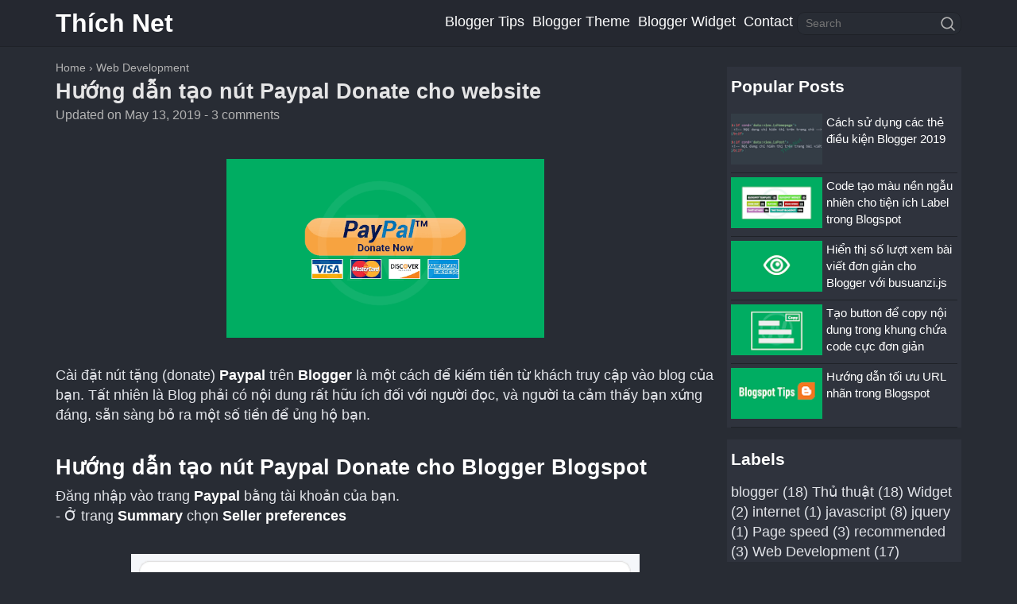

--- FILE ---
content_type: text/html; charset=UTF-8
request_url: https://www.thichnet.com/2018/05/huong-dan-tao-nut-paypal-donate-cho-blogspot.html
body_size: 14919
content:
<!DOCTYPE html>
<html class='v2' data-page-common-type='item' data-page-type='post' data-theme-mode='dark' data-theme-style='list' dir='ltr' lang='en'>
<!--light-->
<!--grid-->


<head>
<meta content='width=device-width,initial-scale=1' name='viewport'/>
<meta content='text/html; charset=UTF-8' http-equiv='Content-Type'/>
<meta content='IE=edge' http-equiv='X-UA-Compatible'/>
<meta content='#f7f7f7' name='theme-color'/>
<meta content='#f7f7f7' name='msapplication-navbutton-color'/>
<meta content='#f7f7f7' name='msapplication-TileColor'/>
<meta content='black' name='apple-mobile-web-app-status-bar-style'/>
<meta content='yes' name='mobile-web-app-capable'/>
<meta content='yes' name='apple-mobile-web-app-capable'/>
<meta content='telephone=no' name='format-detection'/>
<meta content='address=no' name='format-detection'/>
<meta content='no' name='msapplication-tap-highlight'/>
<meta content='https://cdn.jsdelivr.net/gh/thietkeblogspot/images/icon.png' name='msapplication-square310x310logo'/>
<meta content='xxx' name='google-site-verification'/>
<meta content='xxx' name='msvalidate.01'/>
<link href='https://www.thichnet.com/favicon.ico' rel='icon' type='image/x-icon'/>
<link href='https://cdn.jsdelivr.net/gh/thietkeblogspot/images/icon.png' rel='icon' sizes='192x192'/>
<link href='https://cdn.jsdelivr.net/gh/thietkeblogspot/images/ios-icon.png' rel='apple-touch-icon'/>
<link href='https://1.bp.blogspot.com' rel='preconnect'/>
<link href='https://2.bp.blogspot.com' rel='preconnect'/>
<link href='https://3.bp.blogspot.com' rel='preconnect'/>
<link href='https://4.bp.blogspot.com' rel='preconnect'/>
<link href='https://lh5.ggpht.com' rel='preconnect'/>
<link href='https://www.blogger.com' rel='preconnect'/>
<link href='https://cdn.jsdelivr.net' rel='preconnect'/>
<link href='https://cdnjs.cloudflare.com' rel='preconnect'/>
<link href='https://www.thichnet.com/2018/05/huong-dan-tao-nut-paypal-donate-cho-blogspot.html' rel='canonical'/>
<link href='https://www.thichnet.com/2018/05/huong-dan-tao-nut-paypal-donate-cho-blogspot.html?m=1' media='only screen and (max-width: 640px)' rel='alternate'/>
<link href='https://www.thichnet.com/2018/05/huong-dan-tao-nut-paypal-donate-cho-blogspot.html?m=1' media='handheld' rel='alternate'/>
<title>Hướng dẫn tạo nút Paypal Donate cho website</title>
<meta content='Blog chia sẻ thủ thuật về Blogger, Internet' name='description'/>
<!-- ROBOTS -->
<meta content='index,follow' name='robots'/>
<meta content='index,follow' name='Googlebot'/>
<!-- OPEN GRAPH -->
<meta content='summary' name='twitter:card'/>
<meta content='' name='twitter:site'/>
<meta content='' name='twitter:creator'/>
<meta content='summary_large_image' name='twitter:card'/>
<meta content='' property='fb:app_id'/>
<meta content='' property='og:site_name'/>
<meta content='en_EN' property='og:locale'/>
<meta content='' property='article:publisher'/>
<meta content='article' property='og:type'/>
<meta content='https://blogger.googleusercontent.com/img/b/R29vZ2xl/AVvXsEiEjhFPXP7LoaQ-i4sVdtriuw1UvbxRvIQ8s-d5BHXeNE531Fcl30kMVg6J8iCFZz7PVHTKVzBy5RZ0U5bltpYOJfiCfBgGQc7wKXAr3UENvH7hJP1jPNUKBr3PF1I21uEhMTiCE1DvnJbE/w1200-h630-p-k-no-nu/paypal-donate-button-thichnet.png' property='og:image'/>
<meta content='1200' property='og:image:width'/>
<meta content='630' property='og:image:height'/>
<meta content='https://www.thichnet.com/2018/05/huong-dan-tao-nut-paypal-donate-cho-blogspot.html' property='og:url'/>
<meta content='Hướng dẫn tạo nút Paypal Donate cho website' property='og:title'/>
<meta content='Blog chia sẻ thủ thuật về Blogger, Internet' property='og:description'/>
<!--[if lt IE 9]><script src="/w/resources/lib/html5shiv/html5shiv.js"></script><![endif]-->
<link href='https://www.thichnet.com/2018/05/huong-dan-tao-nut-paypal-donate-cho-blogspot.html?m=1' rel='amphtml'/>
<style id='page-skin-1' type='text/css'><!--

--></style>
<style amp-custom='amp-custom'>
[data-theme-mode="light"] body{--bg:#f5f5f5;--textTitle:hsl(0,0%,20%);--textNormal:hsl(230,8%,5%);--textBold:hsl(230,1%,0%);--textsub:hsl(0,0%,30%);--header:hsl(230,1%,0%);--headerbg:hsl(0,0%,100%);--textLink:hsl(0,0,20%);--textLinkHover:hsl(16,100%,50%);--hr:hsl(0,0%,88%);--widgetbg:hsl(0,0%,100%);--codebg:#e7e7e7; --postbg:hsl(0,0%,100%) none repeat scroll 0% 0%;}
[data-theme-mode="dark"] body{--bg:#282c34;--textTitle:hsl(220,1%,90%);--textNormal:hsl(220,14%,90%);--textBold:hsl(220,1%,100%);--textsub:hsl(0,0%,70%);--header:hsl(0,0%,100%);--headerbg:hsl(220,13%,16.5%);--textLink:hsl(0,0,95%);--textLinkHover:hsl(16, 100%, 50%);--hr:hsl(220,13%,14%);--widgetbg:#2f333d;--codebg:hsl(220,13%,14%);--postbg:hsl(220,13%,21%) none repeat scroll 0% 0%;}
html{line-height:1.4;-webkit-text-size-adjust:100%;font-size:18px}
h1{color:var(--textTitle)}
h2,h3,h4,h5,h6{color:var(--header);font-weight:600; padding: 10px 0 5px;}
body{background:var(--bg);margin:0;-webkit-font-smoothing:antialiased;-moz-osx-font-smoothing:grayscale;font-family:Segoe ui,Arial,sans-serif;font-size:1rem}
a{color:var(--textLink);background-color:transparent;text-decoration:none;-webkit-text-decoration-skip:objects}
a:hover{color:var(--textLinkHover)}
b,strong{color:var(--textBold);font-weight:bold}
hr{border:none;margin:10px 0;height:1px;background-color:var(--hr);color:var(--hr)}
body *{-webkit-transition:color .2 linear,background-color .2s linear;transition:color .2s linear,background-color .2s linear}
p,div{color:var(--textNormal)}
abbr[title]{border-bottom:none;text-decoration:underline;text-decoration:underline dotted}
pre,code,kbd,samp{font-family:consolas,monospace;;font-size:0.9rem}
small{font-size:0.8rem}
sub,sup{font-size:0.8rem;line-height:0;position:relative;vertical-align:baseline}
sub{bottom:-0.25em}
sup{top:-0.5em}
img{border-style:none;display:block;max-width:100%;height:auto;margin:auto}
button,input,optgroup,select,textarea{font-family:inherit;font-size:rem;line-height:1.3;margin:0}
button,input{overflow:visible}
button,select{text-transform:none}
button,[type="button"],[type="reset"],[type="submit"]{-webkit-appearance:button}
button::-moz-focus-inner,[type="button"]::-moz-focus-inner,[type="reset"]::-moz-focus-inner,[type="submit"]::-moz-focus-inner{border-style:none;padding:0}
button:-moz-focusring,[type="button"]:-moz-focusring,[type="reset"]:-moz-focusring,[type="submit"]:-moz-focusring{outline:1px dotted ButtonText}
fieldset{padding:0.35em 0.75em 0.625em}
legend{box-sizing:border-box;color:inherit;display:table;max-width:100%;padding:0;white-space:normal}
progress{vertical-align:baseline}
textarea{overflow:auto}
[type="checkbox"],[type="radio"]{box-sizing:border-box;padding:0}
[type="number"]::-webkit-inner-spin-button,[type="number"]::-webkit-outer-spin-button{height:auto}
[type="search"]{-webkit-appearance:textfield;outline-offset:-2px}
[type="search"]::-webkit-search-decoration{-webkit-appearance:none}
::-webkit-file-upload-button{-webkit-appearance:button;font:inherit}
table,img{max-width:100%;height:auto;display:block}
ul,li{list-style:none}
*{padding:0;margin:0;outline:0;border:0 none;-webkit-box-sizing:border-box;-moz-box-sizing:border-box;box-sizing:border-box}
.clear { clear: both;height:0}
.outer-wrapper{max-width:1170px;margin:0 auto;padding:0 15px;overflow:hidden;}
.content-wrapper{width:100%;text-align:left;margin:0 auto;padding:0}
#content-wrapper {margin-bottom: 20px;}
[data-page-common-type="index"] .main-wrapper,[data-page-common-type="item"] .main-wrapper{width:calc(100% - 280px);position: relative;word-wrap:break-word;float:left}
.index-post-wrap{padding:10px 5px;}
[data-page-common-type="index"] .post-outer{border-bottom: 1px solid var(--hr);;position:relative;overflow:hidden;padding:25px 0;}
.sidebar-wrapper {float: right; width: 270px;position: relative;}
.page .main-wrapper{background: #fff;margin-top: 10px; box-shadow: 0 1px 3px rgba(0,0,0,.12), 0 1px 2px rgba(0,0,0,.24);padding: 10px;border-radius: 5px;position: relative;}
.page .main-wrapper #breadcrumbs{display:none}
#blog-pager{text-align:center;clear:both;position:relative;line-height:2em;font-size:1.2rem;margin:15px auto;}
.blog-pager-newer-link { float: left; }
.blog-pager-older-link { float: right; }
#blog-pager a{position:relative;overflow:hidden;padding:0 10px;}
h2.post-title{padding:0;; margin-top:-5px}
.post-excerpt{padding:0;margin: 5px;color: var(--textsub);font-size:.85rem;}
.jump-link {font-size: 0.85rem;}
.post-bottom { margin-top:5px;font-size: 0.85rem;color: var(--textsub);line-height: 1.3em;}
.post-bottom span {text-transform: capitalize;}
.author-info{display:none}
.post-footer.float-container svg { margin-left: 5px;}
.post-body a{color:hsl(207, 90%, 54%);font-weight: 600;}
.post-body a:hover{color:var(--textLinkHover)}
.post-body img{max-width:100%;height:auto;margin:10px auto;display:block}
h2.post-title a{font-size:1.2rem;-webkit-line-clamp:2;-webkit-box-orient:vertical;overflow:hidden;text-overflow:ellipsis;display:-webkit-box;max-height:5.2rem;font-weight: normal;}
h2.title{margin-bottom:13.5px}
h2.title a{font-size:1.6rempx}
.snippet-thumbnail{width:250px;height:auto;float:left;margin-right:10px}
.snippet-thumbnail img{max-width:100%;width:100%}
.snippet-thumbnail amp-img {max-width: 100%;height: auto;}
/* sidebar css*/
.widget h3.title{margin-bottom:10px;position:relative}
.widget h3.title span{text-transform:uppercase;}
.item-content.float-container .item-thumbnail{display:block;overflow:hidden;position:relative;margin-right:5px;padding:0;float:left;width:115px;font-size: .8rem;}

  @media only screen and (min-width:1000px){[data-page-common-type="index"] .main-wrapper, [data-page-common-type="item"] .main-wrapper{width:calc(100% - 310px);}.sidebar-wrapper{width:295px}.widget-content h2.post-title a{padding:0;font-size:0.85rem;display:-webkit-box;overflow:hidden;-webkit-line-clamp:3;-webkit-box-flex:1;-webkit-box-orient:vertical;font-weight:normal;line-height: 1.2rem;overflow: hidden;text-overflow: ellipsis;max-height: 3.7rem;}.post-widget .post-excerpt {display: none;}}
#header h1, #header h2 {font-size: 1.5rem;}
#sidebar .widget { background: var(--widgetbg);margin-top: 10px; padding: 10px;}
  .index-post-wrap{padding:0 }
  #sidebar .widget{padding:0 5px}
  #blog-pager{margin:10px auto}
.index-post-wrap .jump-link {display:none}
/* POPULAR POSTS */
article.post-widget{display:table;width:100%;border-bottom: 1px solid var(--hr);padding: 10px 0;}
.post-widget-tr{display:table-row;width:100%}
.post-widget-td{display:table-cell;vertical-align:middle}
@media only screen and (max-width:999px){html{font-size: 16px}[data-page-common-type="index"] .main-wrapper, [data-page-common-type="item"] .main-wrapper,.sidebar-wrapper{width:100%;float:none}.item-content.float-container .item-thumbnail{width:250px}#sidebar .widget{padding:0;background:none;}article.post-widget{padding:20px 0}}
@media only screen and (max-width:600px){html{font-size: 15px}.snippet-thumbnail,.item-content.float-container .item-thumbnail{width:150px}h2.post-title a{font-weight:normal}.jump-link,.post-excerpt{display:none}}
 @media only screen and (max-width:480px){.snippet-thumbnail,.item-content.float-container .item-thumbnail{width:33%}h2.post-title a{font-size:1rem;line-height:1.5rem;-webkit-line-clamp:3;max-height:5.4rem;}[data-page-common-type="index"] .post-bottom{display:none}[data-page-common-type="index"] .post-outer{padding:15px 0}}
/* Custom CSS Main Menu */
#header-wrapper{padding:5px;margin-bottom: 15px;overflow:hidden;background:var(--headerbg);position:relative;z-index:5;border-bottom:1px solid var(--hr);}
#header-logo{float:left;padding: 10px 0;margin-right:40px}
#header h1, #header h2{font-size:1.8rem;padding:0;margin:0;width: 100%;line-height: 1.6rem;font-weight: 600;}
.header-widget p{display:none}
.main-navigation{float:right;overflow:hidden;display:inline-block;margin-top:10px}
.main-navigation ul li{float:left;overflow:hidden}
.main-navigation ul li a{font-weight:500;text-transform:capitalize;padding:0 5px;position:relative;display:inline-block;-webkit-transition:-webkit-transform .3s;-moz-transition:-moz-transform .3s;transition:transform .3s;color:var(--header)}
.main-navigation ul li a.active {border-bottom: 1px solid var(--textLinkHover);}
.main-navigation ul li:hover a{color:#f40;transition: ease-in-out 0.2s all;}
.my-search-form:focus{border-color:#66afe9;-webkit-box-shadow:inset 0 1px 1px rgba(0,0,0,.075),0 0 8px rgba(102,175,233,.6);box-shadow:inset 0 1px 1px rgba(0,0,0,.075),0 0 8px rgba(102,175,233,.6)}
.main-navigation ul li:last-child a{padding-right:0}
.menu-mobile{position:absolute;top:0;right:10px;bottom:0;margin-top:10px}
.menu-mobile span.button{display:none;text-align:center;margin:30px auto 20px;border:0;outline:0;font-weight:bold;width:inherit;height:inherit}
.menu-mobile span.button:hover,.menu-mobile span.button:focus{cursor:pointer;outline:0;color:#ff0000}
#dropdown-open{display:none}
@media only screen and (min-width:800px){.menu-mobile{display:none}.search-box{padding-top: 20px;}}
@media only screen and (max-width:800px){
#header-wrapper .main-navigation{float:none;overflow:initial}
#header-wrapper .menu-mobile span.button{display:block}
#dropdown-open ~ .main-navigation{display:none}
#dropdown-open:checked ~ .main-navigation{display:block;padding-top: 20px;}
.main-navigation ul li{float:none;text-align:center;margin:10px 0;width:100%;display:block}
.main-navigation ul li a{padding:0}
#search-button{float:none;text-align:center;margin:10px 0;width:100%;display:block}
}
label.menu-mobile{cursor: pointer;}
.search-box{height:auto;margin:0 auto;max-width:100%;box-sizing:border-box;text-align:center}
.my-search-form{width:100%;margin:0 auto;overflow:hidden;position:relative;border-radius:10px;max-width:400px}
#search-form{background-color:var(--bg);width:100%;line-height:1.5rem;padding:0 25px 0 10px;font-weight:400;font-size:.8rem;color:var(--textsub);border:1px solid var(--hr);border-radius:10px}
#search-form:focus{border:1px var(--textLinkHover) solid}
.my-search-button{color:var(--textsub);cursor:pointer;position:absolute;top:6px;right:8px;background: none;}
/* ----Finish menu */
#sidebar .widget {margin-bottom: 15px;}
 @media print{.main-wrapper{width:100%}footer,.simpletop-wrapper,#header-wrapper,.navmenu,#sidebar-right{display:none}}
.post {border-bottom: 1px solid #ddd;position: relative;width: 100%;height: auto;}
.footer-wrapper {background: #222;}
#footer-widget-container{background:#f8f8f8}
.footer-widget .widget{padding:15px}
#footer-wrapper{background:#fff;width:100%;overflow:hidden;margin:10px auto;padding-top:0;-moz-box-sizing:border-box;-webkit-box-sizing:border-box;box-sizing:border-box}
#footer-wrapper-credit{color:#ddd;padding:5px;font-size:0.9rem;text-align:center}
/* Breadcrumbs */
#breadcrumbs{line-height:1.2em;width:auto;overflow:hidden;font-size:0.8rem;color:var(--textsub);}
#breadcrumbs li{list-style-type:none;display:inline-block;}
#breadcrumbs a{display:inline-block;text-decoration:none;outline:0;transition:all .3s ease-in-out;color:var(--textsub);text-transform:capitalize;line-height: 1.3rem;}
#breadcrumbs a:hover{color:var(--textLinkHover)}
h1.post-title{line-height:2rem;font-size: 1.5rem;}
.post-header{font-size:0.9rem;color:var(--textsub);margin-bottom: 10px;}
.post-header svg{margin-left:10px}
.post-header a{color:inherit}
.post-header a:hover{color:var(--textLinkHover)}
pre{background:var(--codebg);margin-left:10px;border-radius:5px;white-space:pre-wrap;overflow:auto}
:not(pre) > code{background:var(--codebg);color:var(--textNormal);padding:2px 5px;border-radius:4px}
pre{margin:15px 0}
pre code{padding:10px;display:inline-block;word-wrap: anywhere;}
.post h2,.post h3{margin:10px 0;line-height: 1.3em;}
/* Share button */
#share-container{margin:5px auto 15px;overflow:hidden}
.svgfb:hover{fill:#3b5998}
.svgtt:hover{fill:#55acee}
.svgld:hover{fill:#0077b5}
.svgpin:hover{fill:#cb2027}
.svgwa:hover{fill:#25d366}
/* COMMENT FORM */
#comments h3{text-align:center;margin:10px}
#comment-form{padding:20px;border-radius:5px}
#comment_block{display:inline-block;width:100%}
.comment_body p img.comment_emo{width:16px;margin:0 5px}
.comment_author_flag img{width:13px}
.comment_date{color:var(--textsub);font-size:0.75rem;padding:10px 0}
a.comment_reply_delete{display:none}
.comment_child{margin-left: 30px;}
.comment_body{overflow:hidden;position:relative;width:100%;margin:5px 0}
.comment_name a{color:var(--textBold);font-weight:600;text-decoration: underline;}
.comment-id{font-size:0.9rem}
.comment_avatar_wrap{height:35px;width:35px;border-radius:50px;float: left;overflow: hidden;}
.comment_block{margin-left:40px}
.comment_child .comment_avatar_wrap{width:25px;height:25px}
.comment_content{padding:0 5px;overflow:hidden}
.comment_bottom {color: var(--textsub);font-size: 0.85rem;}
#cancel-reply{display:none}
.comment_reply_form #cancel-reply{display:block}
.comment_content.comment_author{border:1px solid #f40}
.columncomment{border-radius:10px;padding-left:5px;margin-bottom:10px;border: 1px dashed #555;}
.comment_child .columncomment{background:none;margin-bottom:0;padding-left:5px;border: none;}
.comment_child .comment_block{margin-left:30px}
.comment_child .comment_child .comment_reply{display:none}
.comment-text a{text-decoration:underline}
hr{border:0.5px solid #999;margin:15px}
.comment_noavatar{text-align: center;font-size: 1.2rem;border: 1px solid #aaa;-moz-border-radius: 50%; -webkit-border-radius: 50%;}
.comment_name span{color: #fff;font-weight: 600;text-decoration: underline;}
/* FOOTER NAV MENU */
#footer-navmenu{padding:5px 0;font:500 14px Roboto,Arial,sans-serif;color:#fff}
#footer-navmenu-container{max-width:1000px;margin:0 auto;text-align:center}
#footer-navmenu ul{list-style:none;margin:0}
#footer-navmenu ul li{display:inline-block;margin:6px 0}
#footer-navmenu ul li:after{content:"/"}
#footer-navmenu ul li:last-child:after{content:""}
#footer-navmenu ul li a{margin:0 15px}
blockquote{padding:2rem 10% 3rem;display:inline-block;clear:both;color:var(--textsub);font-size:1.25rem;font-weight:700;margin:1rem auto 2.5rem;position:relative;text-align:center}
blockquote::before,blockquote::after{content:" ";border-top:3px solid #efefef;position:absolute;top:.625rem;width:50%;height:1px;left:25%}
blockquote::after{bottom:.625rem;top:auto;width:30%;left:35%}
.post-body ul,.post-body ol{margin:15px 0 15px 35px}
.post-body ul li{list-style:disc}
.post-body ol li{list-style:decimal}
.contain img{object-fit:contain}
.cover img{object-fit:cover}
.fixed-container{position:relative;width:200px;height:200px}
.fixed-height-container{position:relative;max-width:713px;height:300px;margin-bottom:10px;margin-top:10px;margin-left:-10px;margin-right:-10px}}
amp-img{margin:auto;max-width:100%}
amp-img.container{text-align:center;padding:10px 20px}
@media screen and (max-width:800px){.fixed-height-container{margin-left:-20px;margin-right:-20px}}
[data-theme-style="grid"] .index-post-wrap{display:-webkit-flex;display:-ms-flexbox;display:flex;-webkit-flex-direction:row;-ms-flex-direction:row;flex-direction:row;-webkit-flex-wrap:wrap;-ms-flex-wrap:wrap;flex-wrap:wrap;-webkit-justify-content:flex-start;-ms-flex-pack:start;justify-content:flex-start;-webkit-align-items:stretch;-ms-flex-align:stretch;align-items:stretch}
[data-theme-style="grid"][data-page-common-type="index"] .post-outer{width:33.333%;margin-bottom:5px;border-bottom:none}
[data-theme-style="grid"][data-page-common-type="index"] .post-content{margin:5px;overflow:hidden;}
[data-theme-style="grid"] .snippet-thumbnail{width:100%;float:none;margin-right:0;}
[data-theme-style="grid"] h2.post-title {margin-top:5px;}
@media screen and (max-width:860px){[data-theme-style="grid"][data-page-common-type="index"] .post-outer{width:50%}}
@media screen and (max-width:768px){[data-theme-style="grid"][data-page-common-type="index"] .post-outer{width:33.333%}}
@media screen and (max-width:640px){[data-theme-style="grid"][data-page-common-type="index"] .post-outer{width:50%}}

/*Custom tool widget */
#thichnet-tools a::before{content:"- "}
#thichnet-tools a{display:block;border-bottom:1px dashed var(--hr);color:var(--textLink);margin-left:5px;padding:3px}
#thichnet-tools a:hover{color:#f40}
/*thichnet_custom css*/
.label-post-info a{margin:5px;border-bottom:solid var(--textsub) 1px}
</style>

</head>
<body>
<div itemprop='mainContentOfPage' itemscope='itemscope' itemtype='https://schema.org/WebPageElement'>
<header id='header-wrapper'>
<div class='outer-wrapper'>
<div id='header-logo'>
<div class='header section' id='header'><div class='widget Header' data-version='2' id='Header1'>
<div class='header-widget'>
<div>
<h2 class='title'>
<a href='https://www.thichnet.com/'>
Thích Net
</a>
</h2>
</div>
<p>
Blog về Thủ thuật Internet, Thủ thuật Máy tính, Thủ thuật Ofice, Thủ thuật Blogspot, Thủ thuật Wordpress
</p>
</div>
</div></div>
</div>
<input id='dropdown-open' type='checkbox'/>
<div class='menu-mobile'>
<label class='menu-mobile' for='dropdown-open'>
<svg fill='none' height='28' id='i-menu' overflow='visible' stroke='currentcolor' stroke-linecap='round' stroke-linejoin='round' stroke-width='4' viewBox='0 2 32 32' width='28'><path d='M4 8 L28 8 M4 16 L28 16 M4 24 L28 24'></path></svg>
</label>
</div>
<div class='main-navigation'>
<ul class='menu' id='menu-top-menu'>
<li><a href='https://www.thichnet.com/search/label/blogger-tips?&max-results=7' rel='tag' title='blogger-tips'>Blogger Tips</a></li>
<li><a href='https://www.thichnet.com/search/label/blogger-theme?&max-results=7' rel='tag' title='blogger-theme'>Blogger Theme</a></li>
<li><a href='https://www.thichnet.com/search/label/blogger-widget?&max-results=7' rel='tag' title='blogger-widget'>Blogger Widget</a></li>
<li><a href='/p/contact.html' title='Contact'>Contact</a></li>
<li>
<form action='/search' class='my-search-form' method='get' target='_top'><meta content='/search?q={q}'/>
<input aria-label='Search' id='search-form' name='q' placeholder='Search' required='' type='search'/><input name='max-results' type='hidden' value='5'/>
<button class='my-search-button' title='Search' type='submit'><svg fill='none' height='18' id='i-search' overflow='visible' stroke='currentcolor' stroke-linecap='round' stroke-linejoin='round' stroke-width='3' viewBox='0 0 32 32' width='18'><circle cx='14' cy='14' r='12'></circle><path d='M23 23 L30 30'></path></svg></button></form></li>
</ul>
</div>
</div>
</header>
<div class='outer-wrapper'>
<div id='content-wrapper'>
<div class='main-wrapper section' id='mains'><div class='widget Blog' data-version='2' id='Blog1'>
<ul id='breadcrumbs' typeof='BreadcrumbList' vocab='http://schema.org/'><li property='itemListElement' typeof='ListItem'><a href='https://www.thichnet.com/' property='item' typeof='WebPage'><span property='name'>Home</span></a><meta content='1' property='position'/></li>
<li class='breadcrumb-item' property='itemListElement' typeof='ListItem'>

&#8250;
       	<a href='https://www.thichnet.com/search/label/web-dev' property='item' typeof='WebPage'>
<span property='name'>
Web Development
</span>
</a>
<meta content='2' property='position'/>
</li>
</ul>
<div class='item-post-wrap'>
<article class='post-outer item-post'>
<div class='post-content'>
<script type='application/ld+json'>{
  "@context": "http://schema.org",
  "@type": "BlogPosting",
  "mainEntityOfPage": {
    "@type": "WebPage",
    "@id": "https://www.thichnet.com/2018/05/huong-dan-tao-nut-paypal-donate-cho-blogspot.html"
  },
  "headline": "Hướng dẫn tạo nút Paypal Donate cho website","description": "Cài đặt nút tặng (donate) Paypal  trên Blogger  là một cách để kiếm tiền từ khách truy cập vào blog của bạn. Tất nhiên là Blog phải có nội...","datePublished": "2018-05-25T16:25:00+07:00",
  "dateModified": "2019-05-13T04:45:29+07:00","image": {
    "@type": "ImageObject","url": "https://blogger.googleusercontent.com/img/b/R29vZ2xl/AVvXsEiEjhFPXP7LoaQ-i4sVdtriuw1UvbxRvIQ8s-d5BHXeNE531Fcl30kMVg6J8iCFZz7PVHTKVzBy5RZ0U5bltpYOJfiCfBgGQc7wKXAr3UENvH7hJP1jPNUKBr3PF1I21uEhMTiCE1DvnJbE/w1200-h630-p-k-no-nu/paypal-donate-button-thichnet.png",
    "height": 630,
    "width": 1200},"publisher": {
    "@type": "Organization",
    "name": "Blogger",
    "logo": {
      "@type": "ImageObject",
      "url": "https://lh3.googleusercontent.com/ULB6iBuCeTVvSjjjU1A-O8e9ZpVba6uvyhtiWRti_rBAs9yMYOFBujxriJRZ-A=h60",
      "width": 206,
      "height": 60
    }
  },"author": {
    "@type": "Person",
    "name": "thichnet"
  }
}</script>
<a name='906605070673633049'></a>
<h1 class='post-title'>
Hướng dẫn tạo nút Paypal Donate cho website
</h1>
<div class='post-header'>
<span class='time-info published update'>Updated on May 13, 2019
</span>
<span class='byline post-comment-link container'> - 
                
<a class='comment-link' href='https://www.thichnet.com/2018/05/huong-dan-tao-nut-paypal-donate-cho-blogspot.html#comments'>
<span class='num_comments'>
3 comments
</span>
</a>
</span>
</div>
<div class='post-body post-body-906605070673633049' id='post-body'>
<noscript><img alt="ThichNet" src="https://blogger.googleusercontent.com/img/b/R29vZ2xl/AVvXsEiEjhFPXP7LoaQ-i4sVdtriuw1UvbxRvIQ8s-d5BHXeNE531Fcl30kMVg6J8iCFZz7PVHTKVzBy5RZ0U5bltpYOJfiCfBgGQc7wKXAr3UENvH7hJP1jPNUKBr3PF1I21uEhMTiCE1DvnJbE/s600-e30/paypal-donate-button-thichnet.png" title="ThichNet"></noscript>
<div class="separator" style="clear: both; text-align: center;"><a href="https://blogger.googleusercontent.com/img/b/R29vZ2xl/AVvXsEiEjhFPXP7LoaQ-i4sVdtriuw1UvbxRvIQ8s-d5BHXeNE531Fcl30kMVg6J8iCFZz7PVHTKVzBy5RZ0U5bltpYOJfiCfBgGQc7wKXAr3UENvH7hJP1jPNUKBr3PF1I21uEhMTiCE1DvnJbE/s1600/paypal-donate-button-thichnet.png" style="margin-left: 1em; margin-right: 1em;"><amp-img layout="responsive" src="https://blogger.googleusercontent.com/img/b/R29vZ2xl/AVvXsEiEjhFPXP7LoaQ-i4sVdtriuw1UvbxRvIQ8s-d5BHXeNE531Fcl30kMVg6J8iCFZz7PVHTKVzBy5RZ0U5bltpYOJfiCfBgGQc7wKXAr3UENvH7hJP1jPNUKBr3PF1I21uEhMTiCE1DvnJbE/s600-e30/paypal-donate-button-thichnet.png" width="400" height="225" data-original-width="1280" data-original-height="720" /></a></div>
Cài đặt nút tặng (donate) <b>Paypal</b> trên <b>Blogger</b> là một cách để kiếm tiền từ khách truy cập vào blog của bạn. Tất nhiên là Blog phải có nội dung rất hữu ích đối với người đọc, và người ta cảm thấy bạn xứng đáng, sẵn sàng bỏ ra một số tiền để ủng hộ bạn. <br /><br />
<h2>Hướng dẫn tạo nút Paypal Donate cho Blogger Blogspot</h2>
<a name="more"></a>
Đăng nhập vào trang <b>Paypal</b> bằng tài khoản của bạn.<br />
- Ở trang <b>Summary</b> chọn <b>Seller preferences</b><br />
<div class="separator" style="clear: both; text-align: center;"><a href="https://blogger.googleusercontent.com/img/b/R29vZ2xl/AVvXsEiB-quzgX_-DJ8FH58eGvnjsT_hCxrfR0oj2VjO0AhykJpfd5Os62Mu7TYrr32KK8l09QromnYer67tZdaKz6ZyJoLuG5uQp5inDBWUl9beAbZrT_mxT1Pew8B604IC9liBD3QlTSPK-C9C/s1600/paypal-donate-button-1-thichnet.png" style="margin-left: 1em; margin-right: 1em;"><amp-img layout="responsive" src="https://blogger.googleusercontent.com/img/b/R29vZ2xl/AVvXsEiB-quzgX_-DJ8FH58eGvnjsT_hCxrfR0oj2VjO0AhykJpfd5Os62Mu7TYrr32KK8l09QromnYer67tZdaKz6ZyJoLuG5uQp5inDBWUl9beAbZrT_mxT1Pew8B604IC9liBD3QlTSPK-C9C/s640-e30/paypal-donate-button-1-thichnet.png" width="640" height="218" data-original-width="513" data-original-height="175" /></a></div><br />
- Click vào <b>Update</b> ở dòng <b>Paypal buttons</b><br />
<div class="separator" style="clear: both; text-align: center;"><a href="https://blogger.googleusercontent.com/img/b/R29vZ2xl/AVvXsEhvOjg2jpnmUaKlkPuAh_zdY46nK2-W6EhPROsfFDRYhzZQX6O-X4QX85MHj86OlaEsgCmC97emy_P32eksJXG8wiAhmB2YOK04fqLQyOFNiJQ7_AnoNp6cqktsAX5-F4OgJjhDenqHFmmO/s1600/paypal-donate-button-2-thichnet.png" style="margin-left: 1em; margin-right: 1em;"><amp-img layout="responsive" src="https://blogger.googleusercontent.com/img/b/R29vZ2xl/AVvXsEhvOjg2jpnmUaKlkPuAh_zdY46nK2-W6EhPROsfFDRYhzZQX6O-X4QX85MHj86OlaEsgCmC97emy_P32eksJXG8wiAhmB2YOK04fqLQyOFNiJQ7_AnoNp6cqktsAX5-F4OgJjhDenqHFmmO/s640-e30/paypal-donate-button-2-thichnet.png" width="640" height="246" data-original-width="1413" data-original-height="543" /></a></div><br />
- Chọn <b>Create new button</b><br />
<div class="separator" style="clear: both; text-align: center;"><a href="https://blogger.googleusercontent.com/img/b/R29vZ2xl/AVvXsEjKD7AdNbCK6n0MQk6XBJWtRXGt4lOB4TYmlAUwb9cGhTZ5aClBmYKkglPCdNZYpuYpqhDLxqq618An5GOeILRHPTDwL_afDZ1Y924fNfEPgfnGHpcxJ3XGVHCM92Bz3rcXlKeiVxcYEM5j/s1600/paypal-donate-button-3-thichnet.png" style="margin-left: 1em; margin-right: 1em;"><amp-img layout="responsive" src="https://blogger.googleusercontent.com/img/b/R29vZ2xl/AVvXsEjKD7AdNbCK6n0MQk6XBJWtRXGt4lOB4TYmlAUwb9cGhTZ5aClBmYKkglPCdNZYpuYpqhDLxqq618An5GOeILRHPTDwL_afDZ1Y924fNfEPgfnGHpcxJ3XGVHCM92Bz3rcXlKeiVxcYEM5j/s640-e30/paypal-donate-button-3-thichnet.png" width="640" height="306" data-original-width="1058" data-original-height="506" /></a></div><br />
- Chọn <b>Donations</b><br />
<div class="separator" style="clear: both; text-align: center;"><a href="https://blogger.googleusercontent.com/img/b/R29vZ2xl/AVvXsEhDtfhPsYNMlkcB179ygSTdMonW7ctTgNvVP8zdPKnNOXxgiWjgnWpQvKMA4KWOCrqeZNODNRRZdh4sWLVNul0YJxm6d90KMCTdNhqBqv2VytGgg9w-2jVqhTRj-yr7LaRRJh3hCZlAJYto/s1600/paypal-donate-button-4-thichnet.png" style="margin-left: 1em; margin-right: 1em;"><amp-img layout="responsive" src="https://blogger.googleusercontent.com/img/b/R29vZ2xl/AVvXsEhDtfhPsYNMlkcB179ygSTdMonW7ctTgNvVP8zdPKnNOXxgiWjgnWpQvKMA4KWOCrqeZNODNRRZdh4sWLVNul0YJxm6d90KMCTdNhqBqv2VytGgg9w-2jVqhTRj-yr7LaRRJh3hCZlAJYto/s640-e30/paypal-donate-button-4-thichnet.png" width="640" height="297" data-original-width="961" data-original-height="446" /></a></div><br />
- Điền thông tin vào 2 ô như hình bên dưới<br />
<div class="separator" style="clear: both; text-align: center;"><a href="https://blogger.googleusercontent.com/img/b/R29vZ2xl/AVvXsEjQc4pgLY0oAIHWpEkCXO3kewXb3K6DNQJ7Zz7J5zAXzA0fXlH9DKl1gELC56sI6IJJPJJ_72z7hOpuKM-RUND1sRTDTJV_JMqXeuw_SfoE-XI4gfF8GZ8u45XubbmYjlqPc4WYKaLRWQ5Y/s1600/paypal-donate-button-5-thichnet.png" style="margin-left: 1em; margin-right: 1em;"><amp-img layout="responsive" src="https://blogger.googleusercontent.com/img/b/R29vZ2xl/AVvXsEjQc4pgLY0oAIHWpEkCXO3kewXb3K6DNQJ7Zz7J5zAXzA0fXlH9DKl1gELC56sI6IJJPJJ_72z7hOpuKM-RUND1sRTDTJV_JMqXeuw_SfoE-XI4gfF8GZ8u45XubbmYjlqPc4WYKaLRWQ5Y/s640-e30/paypal-donate-button-5-thichnet.png" width="640" height="179" data-original-width="820" data-original-height="229" /></a></div><br />
- Kéo xuống dưới, click chọn <b>Create button</b><br />
- Bạn sẽ nhận được code HTML như hình dưới, hãy copy đoạn code này:<br />
<div class="separator" style="clear: both; text-align: center;"><a href="https://blogger.googleusercontent.com/img/b/R29vZ2xl/AVvXsEhvwNapNK_4kn3UxF8iq_P6c_JsF5ygRZaT_MyX8pD3sG4XEFB66NQsvc9uOZvgpbqVqBhr2Fz_PGVwNMLSIbH8O02ON6Hzrh5atSxScp8NU8R2JbeH5vXKHU-xH7vL5HxTm8czUgGvhFt3/s1600/paypal-donate-button-6-thichnet.png" style="margin-left: 1em; margin-right: 1em;"><amp-img layout="responsive" src="https://blogger.googleusercontent.com/img/b/R29vZ2xl/AVvXsEhvwNapNK_4kn3UxF8iq_P6c_JsF5ygRZaT_MyX8pD3sG4XEFB66NQsvc9uOZvgpbqVqBhr2Fz_PGVwNMLSIbH8O02ON6Hzrh5atSxScp8NU8R2JbeH5vXKHU-xH7vL5HxTm8czUgGvhFt3/s640-e30/paypal-donate-button-6-thichnet.png" width="640" height="218" data-original-width="1062" data-original-height="361" /></a></div><br />
- Đăng nhập vào trang quản trị <b>Blogger</b> > <b>Layout</b> > <b>Add a Gadget</b> > <b>HTML/Javascript</b>, dán đoạn code vừa copy rồi click <b>Save</b>.<br />
Done!
</div>
<div class='post-bottom'>
<div class='post-tags'>
                Tags: 
                
<a href='https://www.thichnet.com/search/label/donate?&max-results=7' rel='tag'>
                            #donate
</a>
<a href='https://www.thichnet.com/search/label/paypal?&max-results=7' rel='tag'>
                            #paypal
</a>
</div>
</div>
<div class='clear'></div>
<div id='share-container'>
Share this: <a class='facebook' href='https://www.facebook.com/sharer.php?u=https://www.thichnet.com/2018/05/huong-dan-tao-nut-paypal-donate-cho-blogspot.html' rel='nofollow' target='_blank'><svg class='svgfb' fill='#888' height='24px' overflow='visible' viewBox='0 -8 26 26' width='24px'>
<path d='M17,2V2H17V6H15C14.31,6 14,6.81 14,7.5V10H14L17,10V14H14V22H10V14H7V10H10V6A4,4 0 0,1 14,2H17Z'></path>
</svg></a>
<a class='twitter' href='https://twitter.com/share?url=https://www.thichnet.com/2018/05/huong-dan-tao-nut-paypal-donate-cho-blogspot.html' rel='nofollow' target='_blank'><svg class='svgtt' fill='#888' height='24' id='i-twitter' overflow='visible' viewBox='10 -12 55 55' width='24'><path d='M60 16 L54 17 L58 12 L51 14 C42 4 28 15 32 24 C16 24 8 12 8 12 C8 12 2 21 12 28 L6 26 C6 32 10 36 17 38 L10 38 C14 46 21 46 21 46 C21 46 15 51 4 51 C37 67 57 37 54 21 Z' stroke-width='0'></path></svg></a>
<a class='pinterest' href='https://pinterest.com/pin/create/button/?url=https://www.thichnet.com/2018/05/huong-dan-tao-nut-paypal-donate-cho-blogspot.html&amp;media=https://blogger.googleusercontent.com/img/b/R29vZ2xl/AVvXsEiEjhFPXP7LoaQ-i4sVdtriuw1UvbxRvIQ8s-d5BHXeNE531Fcl30kMVg6J8iCFZz7PVHTKVzBy5RZ0U5bltpYOJfiCfBgGQc7wKXAr3UENvH7hJP1jPNUKBr3PF1I21uEhMTiCE1DvnJbE/s600-e30/paypal-donate-button-thichnet.png&amp;description=Hướng dẫn tạo nút Paypal Donate cho website' rel='nofollow' target='_blank'><svg class='svgpin' fill='#888' height='24' overflow='visible' version='1.1' viewBox='2 -6 20 20' width='24'><title>pinterest</title><path d='M8.617 13.227c-0.526 2.754-1.167 5.394-3.068 6.773-0.586-4.162 0.861-7.287 1.534-10.605-1.147-1.93 0.138-5.812 2.555-4.855 2.975 1.176-2.576 7.172 1.15 7.922 3.891 0.781 5.479-6.75 3.066-9.199-3.485-3.538-10.146-0.083-9.326 4.982 0.199 1.238 1.478 1.613 0.511 3.322-2.231-0.494-2.897-2.254-2.811-4.6 0.138-3.84 3.449-6.527 6.771-6.9 4.201-0.471 8.144 1.543 8.689 5.494 0.613 4.461-1.896 9.293-6.389 8.945-1.218-0.095-1.728-0.699-2.682-1.279z' stroke-width='5'></path></svg></a>
<a class='linkedin' href='https://www.linkedin.com/shareArticle?mini=true&amp;url=https://www.thichnet.com/2018/05/huong-dan-tao-nut-paypal-donate-cho-blogspot.html&amp;title=Hướng dẫn tạo nút Paypal Donate cho website&amp;summary=[Object]' rel='nofollow' target='_blank'><svg class='svgld' fill='#888' height='22' overflow='visible' viewBox='20 -50 280 280' width='22'>
<path d='M74.609,288.359H4.544V91.698h70.065V288.359z M17.397,275.506h44.358V104.552H17.397V275.506z M39.589,79.423 C17.764,79.423,0,61.678,0,39.872S17.764,0.334,39.589,0.334c21.819,0,39.564,17.738,39.564,39.538   C79.153,61.685,61.408,79.423,39.589,79.423z M39.589,13.188c-14.743,0-26.736,11.973-26.736,26.684 c0,14.724,11.992,26.697,26.736,26.697c14.73,0,26.71-11.98,26.71-26.697C66.299,25.161,54.32,13.188,39.589,13.188z M288.693,288.359h-69.969v-95.798c0-28.67-3.483-42.314-23.297-42.314c-20.045,0-27.854,11.427-27.854,40.759v97.354H97.63V91.698 h67.642v13.914c10.771-10.148,27.096-18.477,48.439-18.477c66.068,0,74.975,47.514,74.975,93.992v107.232H288.693z M231.578,275.506h44.262v-94.378c0-50.091-10.392-81.139-62.122-81.139c-25.515,0-42.019,14.145-48.4,26.254l-1.806,3.432h-11.086 v-25.116H110.49v170.954h44.236v-84.506c0-14.66,0-53.613,40.708-53.613c36.151,0,36.151,35.887,36.151,55.168v82.945H231.578z'></path></svg></a>
<a class='whatsapp' data-action='share/whatsapp/share' href='whatsapp://send?text=Hướng dẫn tạo nút Paypal Donate cho website%20%2D%20https://www.thichnet.com/2018/05/huong-dan-tao-nut-paypal-donate-cho-blogspot.html' rel='nofollow' target='_blank'><svg class='svgwa' fill='#888' height='22px' overflow='visible' version='1.1' viewBox='-15 -20 90 90' width='22px'><path d='M90,43.841c0,24.213-19.779,43.841-44.182,43.841c-7.747,0-15.025-1.98-21.357-5.455L0,90l7.975-23.522   c-4.023-6.606-6.34-14.354-6.34-22.637C1.635,19.628,21.416,0,45.818,0C70.223,0,90,19.628,90,43.841z M45.818,6.982   c-20.484,0-37.146,16.535-37.146,36.859c0,8.065,2.629,15.534,7.076,21.61L11.107,79.14l14.275-4.537   c5.865,3.851,12.891,6.097,20.437,6.097c20.481,0,37.146-16.533,37.146-36.857S66.301,6.982,45.818,6.982z M68.129,53.938   c-0.273-0.447-0.994-0.717-2.076-1.254c-1.084-0.537-6.41-3.138-7.4-3.495c-0.993-0.358-1.717-0.538-2.438,0.537   c-0.721,1.076-2.797,3.495-3.43,4.212c-0.632,0.719-1.263,0.809-2.347,0.271c-1.082-0.537-4.571-1.673-8.708-5.333   c-3.219-2.848-5.393-6.364-6.025-7.441c-0.631-1.075-0.066-1.656,0.475-2.191c0.488-0.482,1.084-1.255,1.625-1.882   c0.543-0.628,0.723-1.075,1.082-1.793c0.363-0.717,0.182-1.344-0.09-1.883c-0.27-0.537-2.438-5.825-3.34-7.977   c-0.902-2.15-1.803-1.792-2.436-1.792c-0.631,0-1.354-0.09-2.076-0.09c-0.722,0-1.896,0.269-2.889,1.344   c-0.992,1.076-3.789,3.676-3.789,8.963c0,5.288,3.879,10.397,4.422,11.113c0.541,0.716,7.49,11.92,18.5,16.223   C58.2,65.771,58.2,64.336,60.186,64.156c1.984-0.179,6.406-2.599,7.312-5.107C68.398,56.537,68.398,54.386,68.129,53.938z'></path></svg></a>
</div>
<div class='blog-pager container' id='blog-pager'>
<a class='blog-pager-newer-link flat-button ripple' href='https://www.thichnet.com/2017/12/toi-uu-url-label-blogspot-blogger.html' title='Newer Posts'>
&#8592; Next
                  </a>
<a class='blog-pager-older-link flat-button ripple' href='https://www.thichnet.com/2018/05/chen-tien-ich-bai-viet-lien-quan-vao-giua-bai-viet-blogspot.html' title='Older Posts'>
Previous &#8594;
            </a>
<div class='clear'></div>
</div>
</div>
<div class='comments' id='comments'>
<h3>3 comments for Hướng dẫn tạo nút Paypal Donate cho website</h3>
<div class='clear'></div>
<div class='comment_form' id='comment-form'>
<div class='comment-form' id='reply'>
<a name='comment-form'></a>
<a class='addcomment' href='https://bloggercomment.web.app#https://www.blogger.com/comment-iframe.g?blogID=5401149769328527718&amp;postID=906605070673633049&amp;skin=contempo' id='r' title='Add comment'>Add new comment</a>
</div>
</div>
<div id='comment_block'>
<div class='columncomment blog-admin pid-1663545329' id='c7509359039098952970'>

  <div class='comment_inner'>
  <div class='comment_body'>
  
<div class='comment_avatar_wrap'>
<div class='comment_avatar'>
<img alt='Unknown' class='avatar-user' height='35' src='//www.blogger.com/img/blogger_logo_round_35.png' title='Unknown' width='35'/>
</div>
</div>
<span class='comment_arrow'></span>
<div class='comment_block'>

  <div class='comment_content'>
  
<div>
<span class='comment_name'>
<a href='https://www.blogger.com/profile/03875648498903304451' rel='nofollow' target='_blank'>
Unknown
</a>:
</span>
<span class='comment-text'>hóng share nút password :)</span>
<div class='clear'></div>
</div>
  </div>
  <span class='comment_bottom'>
<a class='comment_reply' href='https://bloggercomment.web.app#https://www.blogger.com/comment-iframe.g?blogID=5401149769328527718&amp;postID=906605070673633049&amp;skin=contempo&amp;parentID=7509359039098952970' id='rc7509359039098952970' title='Reply'>Reply -</a>
<a class='comment_id' href='https://www.thichnet.com/2018/05/huong-dan-tao-nut-paypal-donate-cho-blogspot.html?showComment=1527259389323#c7509359039098952970' id='tnc7509359039098952970' rel='nofollow' title='link comment'>
5/25/2018
</a>
</span>
</div>
  </div>
  <div class='clear'></div>
  </div>
  <div class='clear'></div>
<div class='comment_reply_form' id='comment-form_7509359039098952970'></div>
<div class='comment_child'>
<div class='columncomment blog-admin pid-385378301' id='c6293406539344401227'>

  <div class='comment_inner comment_admin'>
  <div class='comment_body comment_author'>
  
<div class='comment_avatar_wrap'>
<div class='comment_avatar'>
<img alt='thichnet' class='avatar-user' height='35' src='//blogger.googleusercontent.com/img/b/R29vZ2xl/AVvXsEho51fYxUpQlAdBOtzRBVYJNTmLeyGw7emEAvvzOMXROxtTvQ9283qXPaaUkyQsG0-pvsoghbUBhkOgej8JOClenbYnlLvYEvmhnauAya7iZSd0cC9G3ojSTrsI1bKpsV8/s45-c/photo.jpg' title='thichnet' width='35'/>
</div>
</div>
<span class='comment_arrow'></span>
<div class='comment_block'>

  <div class='comment_content'>
  
<div>
<span class='comment_name'>
<a href='https://www.blogger.com/profile/13447241734812298658' rel='nofollow' target='_blank'>
thichnet
</a>:
</span>
<span class='comment-text'>:)</span>
<div class='clear'></div>
</div>
  </div>
  <span class='comment_bottom'>
<a class='comment_reply' href='https://bloggercomment.web.app#https://www.blogger.com/comment-iframe.g?blogID=5401149769328527718&amp;postID=906605070673633049&amp;skin=contempo&amp;parentID=6293406539344401227' id='rc6293406539344401227' title='Reply'>Reply -</a>
<a class='comment_id' href='https://www.thichnet.com/2018/05/huong-dan-tao-nut-paypal-donate-cho-blogspot.html?showComment=1527323075877#c6293406539344401227' id='tnc6293406539344401227' rel='nofollow' title='link comment'>
5/26/2018
</a>
</span>
</div>
  </div>
  <div class='clear'></div>
  </div>
  <div class='clear'></div>
<div class='comment_reply_form' id='comment-form_6293406539344401227'></div>
<div class='comment_child'>
</div>
</div>
</div>
</div>
<div class='columncomment blog-admin pid-1976044949' id='c4753352568859311337'>

  <div class='comment_inner'>
  <div class='comment_body'>
  
<div class='comment_avatar_wrap'>
<div class='comment_avatar'>
<img alt='MiniLessons' class='avatar-user' height='35' src='//www.blogger.com/img/blogger_logo_round_35.png' title='MiniLessons' width='35'/>
</div>
</div>
<span class='comment_arrow'></span>
<div class='comment_block'>

  <div class='comment_content'>
  
<div>
<span class='comment_name'>
<a href='https://www.blogger.com/profile/06594856329935496427' rel='nofollow' target='_blank'>
MiniLessons
</a>:
</span>
<span class='comment-text'>Hình như ở Việt nam hoặc tài khoản personal không cho tạo?</span>
<div class='clear'></div>
</div>
  </div>
  <span class='comment_bottom'>
<a class='comment_reply' href='https://bloggercomment.web.app#https://www.blogger.com/comment-iframe.g?blogID=5401149769328527718&amp;postID=906605070673633049&amp;skin=contempo&amp;parentID=4753352568859311337' id='rc4753352568859311337' title='Reply'>Reply -</a>
<a class='comment_id' href='https://www.thichnet.com/2018/05/huong-dan-tao-nut-paypal-donate-cho-blogspot.html?showComment=1588320880919#c4753352568859311337' id='tnc4753352568859311337' rel='nofollow' title='link comment'>
5/01/2020
</a>
</span>
</div>
  </div>
  <div class='clear'></div>
  </div>
  <div class='clear'></div>
<div class='comment_reply_form' id='comment-form_4753352568859311337'></div>
<div class='comment_child'>
</div>
</div>
</div>
<div class='clear'></div>
</div>
</article>
</div>
</div></div>
<div class='sidebar-wrapper section' id='sidebar'><div class='widget PopularPosts' data-version='2' id='PopularPosts1'>
<h3 class='title'>
Popular Posts
</h3>
<div class='widget-content'>
<div role='feed'>
<article class='post-widget'>
<div class='post-widget-tr'>
<div class='post-widget-td'>
<div class='item-content float-container'>
<a class='item-thumbnail' href='https://www.thichnet.com/2016/03/the-dieu-kien-day-du-blogger-blogspot.html' title='Cách sử dụng các thẻ điều kiện Blogger 2019'>
<img alt='Cách sử dụng các thẻ điều kiện Blogger 2019' class='' height='140' sizes='(max-width: 600px) 150px, (max-width:999px) 250px, 110px' src='https://blogger.googleusercontent.com/img/b/R29vZ2xl/AVvXsEj3wzzIiaTv_d8gpMRjtrMKYbljnLxKRowraCcBGLHjGqFEHz3NFQLiHDKU3f5hU6zJ4C6uCjN4ftcasI_n7lIpYGq7haneoKJFh8mX7Ripc_kdiyvoSUHaDTxHwNMlU22iOkkx3Ja_ZHX4/w250-h140-p-k-no-nu/condition-tag-thichnet.png' srcset='https://blogger.googleusercontent.com/img/b/R29vZ2xl/AVvXsEj3wzzIiaTv_d8gpMRjtrMKYbljnLxKRowraCcBGLHjGqFEHz3NFQLiHDKU3f5hU6zJ4C6uCjN4ftcasI_n7lIpYGq7haneoKJFh8mX7Ripc_kdiyvoSUHaDTxHwNMlU22iOkkx3Ja_ZHX4/w110-h61-p-k-no-nu/condition-tag-thichnet.png 110w, https://blogger.googleusercontent.com/img/b/R29vZ2xl/AVvXsEj3wzzIiaTv_d8gpMRjtrMKYbljnLxKRowraCcBGLHjGqFEHz3NFQLiHDKU3f5hU6zJ4C6uCjN4ftcasI_n7lIpYGq7haneoKJFh8mX7Ripc_kdiyvoSUHaDTxHwNMlU22iOkkx3Ja_ZHX4/w150-h84-p-k-no-nu/condition-tag-thichnet.png 150w, https://blogger.googleusercontent.com/img/b/R29vZ2xl/AVvXsEj3wzzIiaTv_d8gpMRjtrMKYbljnLxKRowraCcBGLHjGqFEHz3NFQLiHDKU3f5hU6zJ4C6uCjN4ftcasI_n7lIpYGq7haneoKJFh8mX7Ripc_kdiyvoSUHaDTxHwNMlU22iOkkx3Ja_ZHX4/w250-h140-p-k-no-nu/condition-tag-thichnet.png 250w' width='250'/>
</a>
<h2 class='post-title'>
<a href='https://www.thichnet.com/2016/03/the-dieu-kien-day-du-blogger-blogspot.html' title='Cách sử dụng các thẻ điều kiện Blogger 2019'>Cách sử dụng các thẻ điều kiện Blogger 2019</a>
</h2>
<div class='post-excerpt' id='post-snippet-1111841978878480800'>
Để áp dụng thẻ (tag) điều kiện bạn phải có kiến thức chút về HTML, bạn chú ý là cơ bản nó bắt đầu&#8230;
</div>
</div>
</div>
</div>
</article>
<article class='post-widget'>
<div class='post-widget-tr'>
<div class='post-widget-td'>
<div class='item-content float-container'>
<a class='item-thumbnail' href='https://www.thichnet.com/2018/05/code-tao-mau-nen-ngau-nhien-cho-tien-ich-label-blogspot.html' title='Code tạo màu nền ngẫu nhiên cho tiện ích Label trong Blogspot'>
<img alt='Code tạo màu nền ngẫu nhiên cho tiện ích Label trong Blogspot' class='' height='140' sizes='(max-width: 600px) 150px, (max-width:999px) 250px, 110px' src='https://blogger.googleusercontent.com/img/b/R29vZ2xl/AVvXsEjnRb1-BF58U49XSvYchs_gEC6Ztna32kqaReUbYKZVRjEIoq1WrNDpbk8WHasIoqgOO0_am1LdKFLCYc2cO5zna6zOKOBBFpqXZvxdoouE6ai0Oo2CDRNFdtL5_yMpxVfHt3rshHN0TImN/w250-h140-p-k-no-nu/random-color-label-thichnet.png' srcset='https://blogger.googleusercontent.com/img/b/R29vZ2xl/AVvXsEjnRb1-BF58U49XSvYchs_gEC6Ztna32kqaReUbYKZVRjEIoq1WrNDpbk8WHasIoqgOO0_am1LdKFLCYc2cO5zna6zOKOBBFpqXZvxdoouE6ai0Oo2CDRNFdtL5_yMpxVfHt3rshHN0TImN/w110-h61-p-k-no-nu/random-color-label-thichnet.png 110w, https://blogger.googleusercontent.com/img/b/R29vZ2xl/AVvXsEjnRb1-BF58U49XSvYchs_gEC6Ztna32kqaReUbYKZVRjEIoq1WrNDpbk8WHasIoqgOO0_am1LdKFLCYc2cO5zna6zOKOBBFpqXZvxdoouE6ai0Oo2CDRNFdtL5_yMpxVfHt3rshHN0TImN/w150-h84-p-k-no-nu/random-color-label-thichnet.png 150w, https://blogger.googleusercontent.com/img/b/R29vZ2xl/AVvXsEjnRb1-BF58U49XSvYchs_gEC6Ztna32kqaReUbYKZVRjEIoq1WrNDpbk8WHasIoqgOO0_am1LdKFLCYc2cO5zna6zOKOBBFpqXZvxdoouE6ai0Oo2CDRNFdtL5_yMpxVfHt3rshHN0TImN/w250-h140-p-k-no-nu/random-color-label-thichnet.png 250w' width='250'/>
</a>
<h2 class='post-title'>
<a href='https://www.thichnet.com/2018/05/code-tao-mau-nen-ngau-nhien-cho-tien-ich-label-blogspot.html' title='Code tạo màu nền ngẫu nhiên cho tiện ích Label trong Blogspot'>Code tạo màu nền ngẫu nhiên cho tiện ích Label trong Blogspot</a>
</h2>
<div class='post-excerpt' id='post-snippet-3087378554485773194'>
Hướng dẫn tạo màu nền ngẫu nhiên cho tiện ích Label trong Blogspot
</div>
</div>
</div>
</div>
</article>
<article class='post-widget'>
<div class='post-widget-tr'>
<div class='post-widget-td'>
<div class='item-content float-container'>
<a class='item-thumbnail' href='https://www.thichnet.com/2018/07/hien-thi-so-luot-xem-bai-viet-blogger-busuanzi-js.html' title='Hiển thị số lượt xem bài viết đơn giản cho Blogger với busuanzi.js'>
<img alt='Hiển thị số lượt xem bài viết đơn giản cho Blogger với busuanzi.js' class='' height='140' sizes='(max-width: 600px) 150px, (max-width:999px) 250px, 110px' src='https://blogger.googleusercontent.com/img/b/R29vZ2xl/AVvXsEiQNV4txL7Xr8xhvzzTNnu_t0n9HNISo2qsCCWTR47alU-12V7PQ7gfvE9bBh2pls3VhdA5VOncaEtDXrdwftdsTuNYVwjmUbnD01V_A5imEil0sh4-KsNfVwxbP8CcxGjYXDHtbMSNPU0b/w250-h140-p-k-no-nu/post-views-thichnet.PNG' srcset='https://blogger.googleusercontent.com/img/b/R29vZ2xl/AVvXsEiQNV4txL7Xr8xhvzzTNnu_t0n9HNISo2qsCCWTR47alU-12V7PQ7gfvE9bBh2pls3VhdA5VOncaEtDXrdwftdsTuNYVwjmUbnD01V_A5imEil0sh4-KsNfVwxbP8CcxGjYXDHtbMSNPU0b/w110-h61-p-k-no-nu/post-views-thichnet.PNG 110w, https://blogger.googleusercontent.com/img/b/R29vZ2xl/AVvXsEiQNV4txL7Xr8xhvzzTNnu_t0n9HNISo2qsCCWTR47alU-12V7PQ7gfvE9bBh2pls3VhdA5VOncaEtDXrdwftdsTuNYVwjmUbnD01V_A5imEil0sh4-KsNfVwxbP8CcxGjYXDHtbMSNPU0b/w150-h84-p-k-no-nu/post-views-thichnet.PNG 150w, https://blogger.googleusercontent.com/img/b/R29vZ2xl/AVvXsEiQNV4txL7Xr8xhvzzTNnu_t0n9HNISo2qsCCWTR47alU-12V7PQ7gfvE9bBh2pls3VhdA5VOncaEtDXrdwftdsTuNYVwjmUbnD01V_A5imEil0sh4-KsNfVwxbP8CcxGjYXDHtbMSNPU0b/w250-h140-p-k-no-nu/post-views-thichnet.PNG 250w' width='250'/>
</a>
<h2 class='post-title'>
<a href='https://www.thichnet.com/2018/07/hien-thi-so-luot-xem-bai-viet-blogger-busuanzi-js.html' title='Hiển thị số lượt xem bài viết đơn giản cho Blogger với busuanzi.js'>Hiển thị số lượt xem bài viết đơn giản cho Blogger với busuanzi.js</a>
</h2>
<div class='post-excerpt' id='post-snippet-3378370540281821095'>
Hiển thị số lượt xem bài viết để xem mức độ quan tâm của độc giả đối với bài viết. Bạn có thể áp &#8230;
</div>
</div>
</div>
</div>
</article>
<article class='post-widget'>
<div class='post-widget-tr'>
<div class='post-widget-td'>
<div class='item-content float-container'>
<a class='item-thumbnail' href='https://www.thichnet.com/2018/07/tao-button-copy-noi-dung-trong-khung-chua-code.html' title='Tạo button để copy nội dung trong khung chứa code cực đơn giản'>
<img alt='Tạo button để copy nội dung trong khung chứa code cực đơn giản' class='' height='140' sizes='(max-width: 600px) 150px, (max-width:999px) 250px, 110px' src='https://blogger.googleusercontent.com/img/b/R29vZ2xl/AVvXsEjZNT6PiTG3c9Rsy7A0uL9LD-7VYB1-QzFEgQXBVHuUSH81agBIXPiID7HVGcyLn5m2FgwHpQvBT4wS7qdid1Rz7gy6C9pCVDeXxPSJ6RPWLJOhsyU8QcHqZKhyphenhyphen5SErxEa4wBWbCMw-5giL/w250-h140-p-k-no-nu/code-copy-thichnet.png' srcset='https://blogger.googleusercontent.com/img/b/R29vZ2xl/AVvXsEjZNT6PiTG3c9Rsy7A0uL9LD-7VYB1-QzFEgQXBVHuUSH81agBIXPiID7HVGcyLn5m2FgwHpQvBT4wS7qdid1Rz7gy6C9pCVDeXxPSJ6RPWLJOhsyU8QcHqZKhyphenhyphen5SErxEa4wBWbCMw-5giL/w110-h61-p-k-no-nu/code-copy-thichnet.png 110w, https://blogger.googleusercontent.com/img/b/R29vZ2xl/AVvXsEjZNT6PiTG3c9Rsy7A0uL9LD-7VYB1-QzFEgQXBVHuUSH81agBIXPiID7HVGcyLn5m2FgwHpQvBT4wS7qdid1Rz7gy6C9pCVDeXxPSJ6RPWLJOhsyU8QcHqZKhyphenhyphen5SErxEa4wBWbCMw-5giL/w150-h84-p-k-no-nu/code-copy-thichnet.png 150w, https://blogger.googleusercontent.com/img/b/R29vZ2xl/AVvXsEjZNT6PiTG3c9Rsy7A0uL9LD-7VYB1-QzFEgQXBVHuUSH81agBIXPiID7HVGcyLn5m2FgwHpQvBT4wS7qdid1Rz7gy6C9pCVDeXxPSJ6RPWLJOhsyU8QcHqZKhyphenhyphen5SErxEa4wBWbCMw-5giL/w250-h140-p-k-no-nu/code-copy-thichnet.png 250w' width='250'/>
</a>
<h2 class='post-title'>
<a href='https://www.thichnet.com/2018/07/tao-button-copy-noi-dung-trong-khung-chua-code.html' title='Tạo button để copy nội dung trong khung chứa code cực đơn giản'>Tạo button để copy nội dung trong khung chứa code cực đơn giản</a>
</h2>
<div class='post-excerpt' id='post-snippet-5140393530991761257'>
Tạo button để copy nội dung trong khung chứa code cực đơn giản, rất nhẹ cho các bạn làm blog thủ t&#8230;
</div>
</div>
</div>
</div>
</article>
<article class='post-widget'>
<div class='post-widget-tr'>
<div class='post-widget-td'>
<div class='item-content float-container'>
<a class='item-thumbnail' href='https://www.thichnet.com/2017/12/toi-uu-url-label-blogspot-blogger.html' title='Hướng dẫn tối ưu URL nhãn trong Blogspot'>
<img alt='Hướng dẫn tối ưu URL nhãn trong Blogspot' class='' height='140' sizes='(max-width: 600px) 150px, (max-width:999px) 250px, 110px' src='https://blogger.googleusercontent.com/img/b/R29vZ2xl/AVvXsEg-q5iA80pgQUwZB8OqdmMcuvRyZ4-Eo6w-FNqsBe0qWgNqzLen4CPesKa1DUJUvB-VuedQEZ-IMLgP0ct4x_1VYuq4DWKU4LCRPKYsDGtXRs1kh-LCRQrbOGm5J_jLu_axtwsd4P7IAC-0/w250-h140-p-k-no-nu/thichnet-blogspot-tips.png' srcset='https://blogger.googleusercontent.com/img/b/R29vZ2xl/AVvXsEg-q5iA80pgQUwZB8OqdmMcuvRyZ4-Eo6w-FNqsBe0qWgNqzLen4CPesKa1DUJUvB-VuedQEZ-IMLgP0ct4x_1VYuq4DWKU4LCRPKYsDGtXRs1kh-LCRQrbOGm5J_jLu_axtwsd4P7IAC-0/w110-h61-p-k-no-nu/thichnet-blogspot-tips.png 110w, https://blogger.googleusercontent.com/img/b/R29vZ2xl/AVvXsEg-q5iA80pgQUwZB8OqdmMcuvRyZ4-Eo6w-FNqsBe0qWgNqzLen4CPesKa1DUJUvB-VuedQEZ-IMLgP0ct4x_1VYuq4DWKU4LCRPKYsDGtXRs1kh-LCRQrbOGm5J_jLu_axtwsd4P7IAC-0/w150-h84-p-k-no-nu/thichnet-blogspot-tips.png 150w, https://blogger.googleusercontent.com/img/b/R29vZ2xl/AVvXsEg-q5iA80pgQUwZB8OqdmMcuvRyZ4-Eo6w-FNqsBe0qWgNqzLen4CPesKa1DUJUvB-VuedQEZ-IMLgP0ct4x_1VYuq4DWKU4LCRPKYsDGtXRs1kh-LCRQrbOGm5J_jLu_axtwsd4P7IAC-0/w250-h140-p-k-no-nu/thichnet-blogspot-tips.png 250w' width='250'/>
</a>
<h2 class='post-title'>
<a href='https://www.thichnet.com/2017/12/toi-uu-url-label-blogspot-blogger.html' title='Hướng dẫn tối ưu URL nhãn trong Blogspot'>Hướng dẫn tối ưu URL nhãn trong Blogspot</a>
</h2>
<div class='post-excerpt' id='post-snippet-4299630672438077205'>
Mặc định khi đặt tên nhãn cho bài viết bằng tiếng Việt, thì URL của nhãn trông rất khó nhìn. Ví dụ&#8230;
</div>
</div>
</div>
</div>
</article>
</div>
</div>
</div><div class='widget Label' data-version='2' id='Label1'>
<h3 class='title'>
Labels
</h3>
<div class='widget-content cloud-label-widget-content'>
<span class='label-size label-size-5'>
<a class='label-name' href='https://www.thichnet.com/search/label/blogger?&max-results=7'>
blogger
<span class='label-count'> (18)</span>
</a>
</span>
<span class='label-size label-size-5'>
<a class='label-name' href='https://www.thichnet.com/search/label/blogger-tips?&max-results=7'>
Thủ thuật
<span class='label-count'> (18)</span>
</a>
</span>
<span class='label-size label-size-2'>
<a class='label-name' href='https://www.thichnet.com/search/label/blogger-widget?&max-results=7'>
Widget
<span class='label-count'> (2)</span>
</a>
</span>
<span class='label-size label-size-1'>
<a class='label-name' href='https://www.thichnet.com/search/label/internet?&max-results=7'>
internet
<span class='label-count'> (1)</span>
</a>
</span>
<span class='label-size label-size-4'>
<a class='label-name' href='https://www.thichnet.com/search/label/javascript?&max-results=7'>
javascript
<span class='label-count'> (8)</span>
</a>
</span>
<span class='label-size label-size-1'>
<a class='label-name' href='https://www.thichnet.com/search/label/jquery?&max-results=7'>
jquery
<span class='label-count'> (1)</span>
</a>
</span>
<span class='label-size label-size-3'>
<a class='label-name' href='https://www.thichnet.com/search/label/page-speed?&max-results=7'>
Page speed
<span class='label-count'> (3)</span>
</a>
</span>
<span class='label-size label-size-3'>
<a class='label-name' href='https://www.thichnet.com/search/label/recommended?&max-results=7'>
recommended
<span class='label-count'> (3)</span>
</a>
</span>
<span class='label-size label-size-5'>
<a class='label-name' href='https://www.thichnet.com/search/label/web-dev?&max-results=7'>
Web Development
<span class='label-count'> (17)</span>
</a>
</span>
</div>
</div><div class='widget HTML' data-version='2' id='HTML1'>
<h3 class='title'>
Web Tools
</h3>
<div class='widget-content'>
<div id='thichnet-tools'>
<a href='/p/css.html' target='_blank'>CSS Tool</a>
<a href='/p/parse.html' target='_blank'>HTML Converter</a>
<a href='/p/base64-converter.html' target='_blank'>Base64 Converter</a>
<a href='/p/color-converter.html' target='_blank'>Color Converter</a>
<a href='/p/flat-ui-color-picker.html' target='_blank'>Flat UI Color Picker</a></div>
</div>
</div></div>
<div class='clear'>&#160;</div>
</div>
<!-- end content-wrapper -->
</div><!-- end outer-wrapper -->
<div class='footer-wrapper'>
<div class='outer-wrapper'>
<div id='footer-navmenu'>
<nav id='footer-navmenu-container'>
<ul>
<li><a href='/p/about.html'>About</a></li>
<li><a href='/p/contact.html'>Contact</a></li>
<li><a href='/'>Privacy Policy</a></li>
<li><a href='/'>Disclaimer</a></li>
</ul>
</nav>
</div>
<footer id='footer-wrapper-credit'>
    Copyright &#169; <span itemprop='copyrightYear'>2020</span>
<span itemprop='copyrightHolder' itemscope='itemscope' itemtype='https://schema.org/Organization'><a href='https://www.thichnet.com/' itemprop='url' title='Thích Net'><span itemprop='name'>Thích Net</span></a></span> - Proudly powered by<a href='//www.blogger.com' title='Blogger'> Blogger</a>
</footer>
</div>
</div>
</div>
<script>  var data={
    view:{
      isHomepage:"",
      isArchive:"",
      isPost:"true",
      isPage:"",
      isSearch:"",
      isLabelSearch:"",
      isSearchQuery:"",
      isMultipleItems:"",
      isSingleItem:"true",
      isMobileRequest:""
    }
  }
//<![CDATA[
  
    if (data.view.isSingleItem="true"){var postcontent =  document.getElementById("post-body");
if (typeof(postcontent) != "undefined" && postcontent != null)
{ document.getElementById("post-body").innerHTML=postcontent.innerHTML.replace(/<amp-img/gi,"<img").replace(/<\/amp-img>/gi,"</img>");
} };
//]]> ;
</script>
<script async='async' crossorigin='anonymous' src='https://pagead2.googlesyndication.com/pagead/js/adsbygoogle.js?client=ca-pub-9828917563735047'></script>
</body><!--<head>
<link href='https://www.blogger.com/dyn-css/authorization.css?targetBlogID=5401149769328527718&amp;zx=4f959976-7b45-49e8-aca9-56ebf8550855' media='none' onload='if(media!=&#39;all&#39;)media=&#39;all&#39;' rel='stylesheet'/><noscript><link href='https://www.blogger.com/dyn-css/authorization.css?targetBlogID=5401149769328527718&amp;zx=4f959976-7b45-49e8-aca9-56ebf8550855' rel='stylesheet'/></noscript>
<meta name='google-adsense-platform-account' content='ca-host-pub-1556223355139109'/>
<meta name='google-adsense-platform-domain' content='blogspot.com'/>

<!-- data-ad-client=ca-pub-9828917563735047 -->

</head><body>
</body>-->
</html>

--- FILE ---
content_type: text/html; charset=utf-8
request_url: https://www.google.com/recaptcha/api2/aframe
body_size: 268
content:
<!DOCTYPE HTML><html><head><meta http-equiv="content-type" content="text/html; charset=UTF-8"></head><body><script nonce="kNPC81AOhFojpcfGVpd0rw">/** Anti-fraud and anti-abuse applications only. See google.com/recaptcha */ try{var clients={'sodar':'https://pagead2.googlesyndication.com/pagead/sodar?'};window.addEventListener("message",function(a){try{if(a.source===window.parent){var b=JSON.parse(a.data);var c=clients[b['id']];if(c){var d=document.createElement('img');d.src=c+b['params']+'&rc='+(localStorage.getItem("rc::a")?sessionStorage.getItem("rc::b"):"");window.document.body.appendChild(d);sessionStorage.setItem("rc::e",parseInt(sessionStorage.getItem("rc::e")||0)+1);localStorage.setItem("rc::h",'1769245416304');}}}catch(b){}});window.parent.postMessage("_grecaptcha_ready", "*");}catch(b){}</script></body></html>